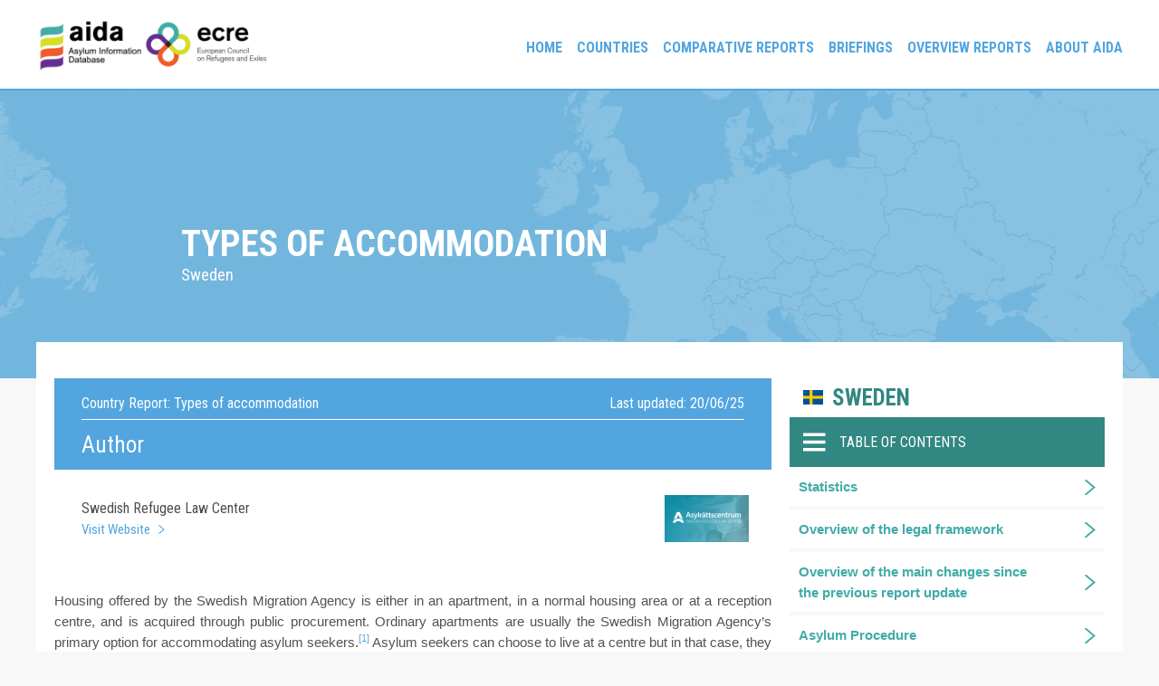

--- FILE ---
content_type: text/html; charset=UTF-8
request_url: https://asylumineurope.org/reports/country/sweden/reception-conditions/housing/types-accommodation/
body_size: 12620
content:
<!doctype html>
<html lang="en-US">
<head>
	<meta charset="UTF-8">
	<meta name="viewport" content="width=device-width, initial-scale=1">
	<link rel="profile" href="https://gmpg.org/xfn/11">

	<meta name='robots' content='index, follow, max-image-preview:large, max-snippet:-1, max-video-preview:-1' />
	<style>img:is([sizes="auto" i], [sizes^="auto," i]) { contain-intrinsic-size: 3000px 1500px }</style>
	
	<!-- This site is optimized with the Yoast SEO plugin v25.9 - https://yoast.com/wordpress/plugins/seo/ -->
	<title>Types of accommodation - Asylum Information Database | European Council on Refugees and Exiles</title>
	<link rel="canonical" href="https://asylumineurope.org/reports/country/sweden/reception-conditions/housing/types-accommodation/" />
	<meta property="og:locale" content="en_US" />
	<meta property="og:type" content="article" />
	<meta property="og:title" content="Types of accommodation - Asylum Information Database | European Council on Refugees and Exiles" />
	<meta property="og:description" content="Housing offered by the Swedish Migration Agency is either in an apartment, in a normal housing area or at a reception centre, and is acquired through public procurement. Ordinary apartments are usually the Swedish Migration Agency’s primary option for accommodating asylum seekers.[1] Asylum seekers can choose to live at a centre but in that case, [&hellip;]" />
	<meta property="og:url" content="https://asylumineurope.org/reports/country/sweden/reception-conditions/housing/types-accommodation/" />
	<meta property="og:site_name" content="Asylum Information Database | European Council on Refugees and Exiles" />
	<meta property="article:modified_time" content="2025-05-20T09:31:05+00:00" />
	<meta name="twitter:card" content="summary_large_image" />
	<meta name="twitter:label1" content="Est. reading time" />
	<meta name="twitter:data1" content="3 minutes" />
	<script type="application/ld+json" class="yoast-schema-graph">{"@context":"https://schema.org","@graph":[{"@type":"WebPage","@id":"https://asylumineurope.org/reports/country/sweden/reception-conditions/housing/types-accommodation/","url":"https://asylumineurope.org/reports/country/sweden/reception-conditions/housing/types-accommodation/","name":"Types of accommodation - Asylum Information Database | European Council on Refugees and Exiles","isPartOf":{"@id":"https://asylumineurope.org/#website"},"datePublished":"2013-06-10T08:35:44+00:00","dateModified":"2025-05-20T09:31:05+00:00","breadcrumb":{"@id":"https://asylumineurope.org/reports/country/sweden/reception-conditions/housing/types-accommodation/#breadcrumb"},"inLanguage":"en-US","potentialAction":[{"@type":"ReadAction","target":["https://asylumineurope.org/reports/country/sweden/reception-conditions/housing/types-accommodation/"]}]},{"@type":"BreadcrumbList","@id":"https://asylumineurope.org/reports/country/sweden/reception-conditions/housing/types-accommodation/#breadcrumb","itemListElement":[{"@type":"ListItem","position":1,"name":"Home","item":"https://asylumineurope.org/"},{"@type":"ListItem","position":2,"name":"Sweden","item":"https://asylumineurope.org/reports/country/sweden/"},{"@type":"ListItem","position":3,"name":"Reception Conditions","item":"https://asylumineurope.org/reports/country/sweden/reception-conditions/"},{"@type":"ListItem","position":4,"name":"Housing","item":"https://asylumineurope.org/reports/country/sweden/reception-conditions/housing/"},{"@type":"ListItem","position":5,"name":"Types of accommodation"}]},{"@type":"WebSite","@id":"https://asylumineurope.org/#website","url":"https://asylumineurope.org/","name":"Asylum Information Database | European Council on Refugees and Exiles","description":"","publisher":{"@id":"https://asylumineurope.org/#organization"},"potentialAction":[{"@type":"SearchAction","target":{"@type":"EntryPoint","urlTemplate":"https://asylumineurope.org/?s={search_term_string}"},"query-input":{"@type":"PropertyValueSpecification","valueRequired":true,"valueName":"search_term_string"}}],"inLanguage":"en-US"},{"@type":"Organization","@id":"https://asylumineurope.org/#organization","name":"Asylum Information Database | European Council on Refugees and Exiles","url":"https://asylumineurope.org/","logo":{"@type":"ImageObject","inLanguage":"en-US","@id":"https://asylumineurope.org/#/schema/logo/image/","url":"https://asylumineurope.org/wp-content/uploads/2020/11/aidaLogo.png","contentUrl":"https://asylumineurope.org/wp-content/uploads/2020/11/aidaLogo.png","width":600,"height":174,"caption":"Asylum Information Database | European Council on Refugees and Exiles"},"image":{"@id":"https://asylumineurope.org/#/schema/logo/image/"}}]}</script>
	<!-- / Yoast SEO plugin. -->


<link rel='dns-prefetch' href='//www.googletagmanager.com' />
<link rel='dns-prefetch' href='//fonts.googleapis.com' />
<link rel="alternate" type="application/rss+xml" title="Asylum Information Database | European Council on Refugees and Exiles &raquo; Feed" href="https://asylumineurope.org/feed/" />
<link rel="alternate" type="application/rss+xml" title="Asylum Information Database | European Council on Refugees and Exiles &raquo; Comments Feed" href="https://asylumineurope.org/comments/feed/" />
<script>
window._wpemojiSettings = {"baseUrl":"https:\/\/s.w.org\/images\/core\/emoji\/16.0.1\/72x72\/","ext":".png","svgUrl":"https:\/\/s.w.org\/images\/core\/emoji\/16.0.1\/svg\/","svgExt":".svg","source":{"concatemoji":"https:\/\/asylumineurope.org\/wp-includes\/js\/wp-emoji-release.min.js?ver=6.8.3"}};
/*! This file is auto-generated */
!function(s,n){var o,i,e;function c(e){try{var t={supportTests:e,timestamp:(new Date).valueOf()};sessionStorage.setItem(o,JSON.stringify(t))}catch(e){}}function p(e,t,n){e.clearRect(0,0,e.canvas.width,e.canvas.height),e.fillText(t,0,0);var t=new Uint32Array(e.getImageData(0,0,e.canvas.width,e.canvas.height).data),a=(e.clearRect(0,0,e.canvas.width,e.canvas.height),e.fillText(n,0,0),new Uint32Array(e.getImageData(0,0,e.canvas.width,e.canvas.height).data));return t.every(function(e,t){return e===a[t]})}function u(e,t){e.clearRect(0,0,e.canvas.width,e.canvas.height),e.fillText(t,0,0);for(var n=e.getImageData(16,16,1,1),a=0;a<n.data.length;a++)if(0!==n.data[a])return!1;return!0}function f(e,t,n,a){switch(t){case"flag":return n(e,"\ud83c\udff3\ufe0f\u200d\u26a7\ufe0f","\ud83c\udff3\ufe0f\u200b\u26a7\ufe0f")?!1:!n(e,"\ud83c\udde8\ud83c\uddf6","\ud83c\udde8\u200b\ud83c\uddf6")&&!n(e,"\ud83c\udff4\udb40\udc67\udb40\udc62\udb40\udc65\udb40\udc6e\udb40\udc67\udb40\udc7f","\ud83c\udff4\u200b\udb40\udc67\u200b\udb40\udc62\u200b\udb40\udc65\u200b\udb40\udc6e\u200b\udb40\udc67\u200b\udb40\udc7f");case"emoji":return!a(e,"\ud83e\udedf")}return!1}function g(e,t,n,a){var r="undefined"!=typeof WorkerGlobalScope&&self instanceof WorkerGlobalScope?new OffscreenCanvas(300,150):s.createElement("canvas"),o=r.getContext("2d",{willReadFrequently:!0}),i=(o.textBaseline="top",o.font="600 32px Arial",{});return e.forEach(function(e){i[e]=t(o,e,n,a)}),i}function t(e){var t=s.createElement("script");t.src=e,t.defer=!0,s.head.appendChild(t)}"undefined"!=typeof Promise&&(o="wpEmojiSettingsSupports",i=["flag","emoji"],n.supports={everything:!0,everythingExceptFlag:!0},e=new Promise(function(e){s.addEventListener("DOMContentLoaded",e,{once:!0})}),new Promise(function(t){var n=function(){try{var e=JSON.parse(sessionStorage.getItem(o));if("object"==typeof e&&"number"==typeof e.timestamp&&(new Date).valueOf()<e.timestamp+604800&&"object"==typeof e.supportTests)return e.supportTests}catch(e){}return null}();if(!n){if("undefined"!=typeof Worker&&"undefined"!=typeof OffscreenCanvas&&"undefined"!=typeof URL&&URL.createObjectURL&&"undefined"!=typeof Blob)try{var e="postMessage("+g.toString()+"("+[JSON.stringify(i),f.toString(),p.toString(),u.toString()].join(",")+"));",a=new Blob([e],{type:"text/javascript"}),r=new Worker(URL.createObjectURL(a),{name:"wpTestEmojiSupports"});return void(r.onmessage=function(e){c(n=e.data),r.terminate(),t(n)})}catch(e){}c(n=g(i,f,p,u))}t(n)}).then(function(e){for(var t in e)n.supports[t]=e[t],n.supports.everything=n.supports.everything&&n.supports[t],"flag"!==t&&(n.supports.everythingExceptFlag=n.supports.everythingExceptFlag&&n.supports[t]);n.supports.everythingExceptFlag=n.supports.everythingExceptFlag&&!n.supports.flag,n.DOMReady=!1,n.readyCallback=function(){n.DOMReady=!0}}).then(function(){return e}).then(function(){var e;n.supports.everything||(n.readyCallback(),(e=n.source||{}).concatemoji?t(e.concatemoji):e.wpemoji&&e.twemoji&&(t(e.twemoji),t(e.wpemoji)))}))}((window,document),window._wpemojiSettings);
</script>
<style id='wp-emoji-styles-inline-css'>

	img.wp-smiley, img.emoji {
		display: inline !important;
		border: none !important;
		box-shadow: none !important;
		height: 1em !important;
		width: 1em !important;
		margin: 0 0.07em !important;
		vertical-align: -0.1em !important;
		background: none !important;
		padding: 0 !important;
	}
</style>
<link rel='stylesheet' id='wp-block-library-css' href='https://asylumineurope.org/wp-includes/css/dist/block-library/style.min.css?ver=6.8.3' media='all' />
<style id='classic-theme-styles-inline-css'>
/*! This file is auto-generated */
.wp-block-button__link{color:#fff;background-color:#32373c;border-radius:9999px;box-shadow:none;text-decoration:none;padding:calc(.667em + 2px) calc(1.333em + 2px);font-size:1.125em}.wp-block-file__button{background:#32373c;color:#fff;text-decoration:none}
</style>
<style id='global-styles-inline-css'>
:root{--wp--preset--aspect-ratio--square: 1;--wp--preset--aspect-ratio--4-3: 4/3;--wp--preset--aspect-ratio--3-4: 3/4;--wp--preset--aspect-ratio--3-2: 3/2;--wp--preset--aspect-ratio--2-3: 2/3;--wp--preset--aspect-ratio--16-9: 16/9;--wp--preset--aspect-ratio--9-16: 9/16;--wp--preset--color--black: #000000;--wp--preset--color--cyan-bluish-gray: #abb8c3;--wp--preset--color--white: #ffffff;--wp--preset--color--pale-pink: #f78da7;--wp--preset--color--vivid-red: #cf2e2e;--wp--preset--color--luminous-vivid-orange: #ff6900;--wp--preset--color--luminous-vivid-amber: #fcb900;--wp--preset--color--light-green-cyan: #7bdcb5;--wp--preset--color--vivid-green-cyan: #00d084;--wp--preset--color--pale-cyan-blue: #8ed1fc;--wp--preset--color--vivid-cyan-blue: #0693e3;--wp--preset--color--vivid-purple: #9b51e0;--wp--preset--gradient--vivid-cyan-blue-to-vivid-purple: linear-gradient(135deg,rgba(6,147,227,1) 0%,rgb(155,81,224) 100%);--wp--preset--gradient--light-green-cyan-to-vivid-green-cyan: linear-gradient(135deg,rgb(122,220,180) 0%,rgb(0,208,130) 100%);--wp--preset--gradient--luminous-vivid-amber-to-luminous-vivid-orange: linear-gradient(135deg,rgba(252,185,0,1) 0%,rgba(255,105,0,1) 100%);--wp--preset--gradient--luminous-vivid-orange-to-vivid-red: linear-gradient(135deg,rgba(255,105,0,1) 0%,rgb(207,46,46) 100%);--wp--preset--gradient--very-light-gray-to-cyan-bluish-gray: linear-gradient(135deg,rgb(238,238,238) 0%,rgb(169,184,195) 100%);--wp--preset--gradient--cool-to-warm-spectrum: linear-gradient(135deg,rgb(74,234,220) 0%,rgb(151,120,209) 20%,rgb(207,42,186) 40%,rgb(238,44,130) 60%,rgb(251,105,98) 80%,rgb(254,248,76) 100%);--wp--preset--gradient--blush-light-purple: linear-gradient(135deg,rgb(255,206,236) 0%,rgb(152,150,240) 100%);--wp--preset--gradient--blush-bordeaux: linear-gradient(135deg,rgb(254,205,165) 0%,rgb(254,45,45) 50%,rgb(107,0,62) 100%);--wp--preset--gradient--luminous-dusk: linear-gradient(135deg,rgb(255,203,112) 0%,rgb(199,81,192) 50%,rgb(65,88,208) 100%);--wp--preset--gradient--pale-ocean: linear-gradient(135deg,rgb(255,245,203) 0%,rgb(182,227,212) 50%,rgb(51,167,181) 100%);--wp--preset--gradient--electric-grass: linear-gradient(135deg,rgb(202,248,128) 0%,rgb(113,206,126) 100%);--wp--preset--gradient--midnight: linear-gradient(135deg,rgb(2,3,129) 0%,rgb(40,116,252) 100%);--wp--preset--font-size--small: 13px;--wp--preset--font-size--medium: 20px;--wp--preset--font-size--large: 36px;--wp--preset--font-size--x-large: 42px;--wp--preset--spacing--20: 0.44rem;--wp--preset--spacing--30: 0.67rem;--wp--preset--spacing--40: 1rem;--wp--preset--spacing--50: 1.5rem;--wp--preset--spacing--60: 2.25rem;--wp--preset--spacing--70: 3.38rem;--wp--preset--spacing--80: 5.06rem;--wp--preset--shadow--natural: 6px 6px 9px rgba(0, 0, 0, 0.2);--wp--preset--shadow--deep: 12px 12px 50px rgba(0, 0, 0, 0.4);--wp--preset--shadow--sharp: 6px 6px 0px rgba(0, 0, 0, 0.2);--wp--preset--shadow--outlined: 6px 6px 0px -3px rgba(255, 255, 255, 1), 6px 6px rgba(0, 0, 0, 1);--wp--preset--shadow--crisp: 6px 6px 0px rgba(0, 0, 0, 1);}:where(.is-layout-flex){gap: 0.5em;}:where(.is-layout-grid){gap: 0.5em;}body .is-layout-flex{display: flex;}.is-layout-flex{flex-wrap: wrap;align-items: center;}.is-layout-flex > :is(*, div){margin: 0;}body .is-layout-grid{display: grid;}.is-layout-grid > :is(*, div){margin: 0;}:where(.wp-block-columns.is-layout-flex){gap: 2em;}:where(.wp-block-columns.is-layout-grid){gap: 2em;}:where(.wp-block-post-template.is-layout-flex){gap: 1.25em;}:where(.wp-block-post-template.is-layout-grid){gap: 1.25em;}.has-black-color{color: var(--wp--preset--color--black) !important;}.has-cyan-bluish-gray-color{color: var(--wp--preset--color--cyan-bluish-gray) !important;}.has-white-color{color: var(--wp--preset--color--white) !important;}.has-pale-pink-color{color: var(--wp--preset--color--pale-pink) !important;}.has-vivid-red-color{color: var(--wp--preset--color--vivid-red) !important;}.has-luminous-vivid-orange-color{color: var(--wp--preset--color--luminous-vivid-orange) !important;}.has-luminous-vivid-amber-color{color: var(--wp--preset--color--luminous-vivid-amber) !important;}.has-light-green-cyan-color{color: var(--wp--preset--color--light-green-cyan) !important;}.has-vivid-green-cyan-color{color: var(--wp--preset--color--vivid-green-cyan) !important;}.has-pale-cyan-blue-color{color: var(--wp--preset--color--pale-cyan-blue) !important;}.has-vivid-cyan-blue-color{color: var(--wp--preset--color--vivid-cyan-blue) !important;}.has-vivid-purple-color{color: var(--wp--preset--color--vivid-purple) !important;}.has-black-background-color{background-color: var(--wp--preset--color--black) !important;}.has-cyan-bluish-gray-background-color{background-color: var(--wp--preset--color--cyan-bluish-gray) !important;}.has-white-background-color{background-color: var(--wp--preset--color--white) !important;}.has-pale-pink-background-color{background-color: var(--wp--preset--color--pale-pink) !important;}.has-vivid-red-background-color{background-color: var(--wp--preset--color--vivid-red) !important;}.has-luminous-vivid-orange-background-color{background-color: var(--wp--preset--color--luminous-vivid-orange) !important;}.has-luminous-vivid-amber-background-color{background-color: var(--wp--preset--color--luminous-vivid-amber) !important;}.has-light-green-cyan-background-color{background-color: var(--wp--preset--color--light-green-cyan) !important;}.has-vivid-green-cyan-background-color{background-color: var(--wp--preset--color--vivid-green-cyan) !important;}.has-pale-cyan-blue-background-color{background-color: var(--wp--preset--color--pale-cyan-blue) !important;}.has-vivid-cyan-blue-background-color{background-color: var(--wp--preset--color--vivid-cyan-blue) !important;}.has-vivid-purple-background-color{background-color: var(--wp--preset--color--vivid-purple) !important;}.has-black-border-color{border-color: var(--wp--preset--color--black) !important;}.has-cyan-bluish-gray-border-color{border-color: var(--wp--preset--color--cyan-bluish-gray) !important;}.has-white-border-color{border-color: var(--wp--preset--color--white) !important;}.has-pale-pink-border-color{border-color: var(--wp--preset--color--pale-pink) !important;}.has-vivid-red-border-color{border-color: var(--wp--preset--color--vivid-red) !important;}.has-luminous-vivid-orange-border-color{border-color: var(--wp--preset--color--luminous-vivid-orange) !important;}.has-luminous-vivid-amber-border-color{border-color: var(--wp--preset--color--luminous-vivid-amber) !important;}.has-light-green-cyan-border-color{border-color: var(--wp--preset--color--light-green-cyan) !important;}.has-vivid-green-cyan-border-color{border-color: var(--wp--preset--color--vivid-green-cyan) !important;}.has-pale-cyan-blue-border-color{border-color: var(--wp--preset--color--pale-cyan-blue) !important;}.has-vivid-cyan-blue-border-color{border-color: var(--wp--preset--color--vivid-cyan-blue) !important;}.has-vivid-purple-border-color{border-color: var(--wp--preset--color--vivid-purple) !important;}.has-vivid-cyan-blue-to-vivid-purple-gradient-background{background: var(--wp--preset--gradient--vivid-cyan-blue-to-vivid-purple) !important;}.has-light-green-cyan-to-vivid-green-cyan-gradient-background{background: var(--wp--preset--gradient--light-green-cyan-to-vivid-green-cyan) !important;}.has-luminous-vivid-amber-to-luminous-vivid-orange-gradient-background{background: var(--wp--preset--gradient--luminous-vivid-amber-to-luminous-vivid-orange) !important;}.has-luminous-vivid-orange-to-vivid-red-gradient-background{background: var(--wp--preset--gradient--luminous-vivid-orange-to-vivid-red) !important;}.has-very-light-gray-to-cyan-bluish-gray-gradient-background{background: var(--wp--preset--gradient--very-light-gray-to-cyan-bluish-gray) !important;}.has-cool-to-warm-spectrum-gradient-background{background: var(--wp--preset--gradient--cool-to-warm-spectrum) !important;}.has-blush-light-purple-gradient-background{background: var(--wp--preset--gradient--blush-light-purple) !important;}.has-blush-bordeaux-gradient-background{background: var(--wp--preset--gradient--blush-bordeaux) !important;}.has-luminous-dusk-gradient-background{background: var(--wp--preset--gradient--luminous-dusk) !important;}.has-pale-ocean-gradient-background{background: var(--wp--preset--gradient--pale-ocean) !important;}.has-electric-grass-gradient-background{background: var(--wp--preset--gradient--electric-grass) !important;}.has-midnight-gradient-background{background: var(--wp--preset--gradient--midnight) !important;}.has-small-font-size{font-size: var(--wp--preset--font-size--small) !important;}.has-medium-font-size{font-size: var(--wp--preset--font-size--medium) !important;}.has-large-font-size{font-size: var(--wp--preset--font-size--large) !important;}.has-x-large-font-size{font-size: var(--wp--preset--font-size--x-large) !important;}
:where(.wp-block-post-template.is-layout-flex){gap: 1.25em;}:where(.wp-block-post-template.is-layout-grid){gap: 1.25em;}
:where(.wp-block-columns.is-layout-flex){gap: 2em;}:where(.wp-block-columns.is-layout-grid){gap: 2em;}
:root :where(.wp-block-pullquote){font-size: 1.5em;line-height: 1.6;}
</style>
<link rel='stylesheet' id='aida-style-css' href='https://asylumineurope.org/wp-content/themes/aida/style.css?ver=1.0.1' media='all' />
<link rel='stylesheet' id='google-fonts-css' href='https://fonts.googleapis.com/css2?family=Roboto+Condensed%3Awght%40400%3B700&#038;display=swap&#038;ver=6.8.3' media='all' />
<link rel='stylesheet' id='asyl-customization-frontend-css' href='https://asylumineurope.org/wp-content/plugins/asyl-customizations/assets/css/asyl-customization-frontend.css' media='all' />
<script src="https://asylumineurope.org/wp-includes/js/jquery/jquery.min.js?ver=3.7.1" id="jquery-core-js"></script>
<script src="https://asylumineurope.org/wp-includes/js/jquery/jquery-migrate.min.js?ver=3.4.1" id="jquery-migrate-js"></script>
<script src="https://asylumineurope.org/wp-content/plugins/asyl-customizations/assets/js/asyl-customization-frontend.js?ver=6.8.3" id="asyl-customization-frontend-js"></script>

<!-- Google tag (gtag.js) snippet added by Site Kit -->

<!-- Google Analytics snippet added by Site Kit -->
<script src="https://www.googletagmanager.com/gtag/js?id=G-56K2ESJEGJ" id="google_gtagjs-js" async></script>
<script id="google_gtagjs-js-after">
window.dataLayer = window.dataLayer || [];function gtag(){dataLayer.push(arguments);}
gtag("set","linker",{"domains":["asylumineurope.org"]});
gtag("js", new Date());
gtag("set", "developer_id.dZTNiMT", true);
gtag("config", "G-56K2ESJEGJ");
</script>

<!-- End Google tag (gtag.js) snippet added by Site Kit -->
<link rel="https://api.w.org/" href="https://asylumineurope.org/wp-json/" /><link rel="alternate" title="JSON" type="application/json" href="https://asylumineurope.org/wp-json/wp/v2/reports/3375" /><link rel="EditURI" type="application/rsd+xml" title="RSD" href="https://asylumineurope.org/xmlrpc.php?rsd" />
<meta name="generator" content="WordPress 6.8.3" />
<link rel='shortlink' href='https://asylumineurope.org/?p=3375' />
<link rel="alternate" title="oEmbed (JSON)" type="application/json+oembed" href="https://asylumineurope.org/wp-json/oembed/1.0/embed?url=https%3A%2F%2Fasylumineurope.org%2Freports%2Fcountry%2Fsweden%2Freception-conditions%2Fhousing%2Ftypes-accommodation%2F" />
<link rel="alternate" title="oEmbed (XML)" type="text/xml+oembed" href="https://asylumineurope.org/wp-json/oembed/1.0/embed?url=https%3A%2F%2Fasylumineurope.org%2Freports%2Fcountry%2Fsweden%2Freception-conditions%2Fhousing%2Ftypes-accommodation%2F&#038;format=xml" />
<meta name="generator" content="Site Kit by Google 1.155.0" />		<style type="text/css">
					.site-title,
			.site-description {
				position: absolute;
				clip: rect(1px, 1px, 1px, 1px);
				}
					</style>
		
<!-- Google Tag Manager snippet added by Site Kit -->
<script>
			( function( w, d, s, l, i ) {
				w[l] = w[l] || [];
				w[l].push( {'gtm.start': new Date().getTime(), event: 'gtm.js'} );
				var f = d.getElementsByTagName( s )[0],
					j = d.createElement( s ), dl = l != 'dataLayer' ? '&l=' + l : '';
				j.async = true;
				j.src = 'https://www.googletagmanager.com/gtm.js?id=' + i + dl;
				f.parentNode.insertBefore( j, f );
			} )( window, document, 'script', 'dataLayer', 'GTM-MSHBNSH' );
			
</script>

<!-- End Google Tag Manager snippet added by Site Kit -->
<link rel="icon" href="https://asylumineurope.org/wp-content/uploads/2020/11/cropped-aidaIcon-32x32.png" sizes="32x32" />
<link rel="icon" href="https://asylumineurope.org/wp-content/uploads/2020/11/cropped-aidaIcon-192x192.png" sizes="192x192" />
<link rel="apple-touch-icon" href="https://asylumineurope.org/wp-content/uploads/2020/11/cropped-aidaIcon-180x180.png" />
<meta name="msapplication-TileImage" content="https://asylumineurope.org/wp-content/uploads/2020/11/cropped-aidaIcon-270x270.png" />
</head>

<body class="wp-singular reports-template-default single single-reports postid-3375 wp-custom-logo wp-theme-aida no-sidebar">
		<!-- Google Tag Manager (noscript) snippet added by Site Kit -->
		<noscript>
			<iframe src="https://www.googletagmanager.com/ns.html?id=GTM-MSHBNSH" height="0" width="0" style="display:none;visibility:hidden"></iframe>
		</noscript>
		<!-- End Google Tag Manager (noscript) snippet added by Site Kit -->
		<div id="page" class="site">
	<a class="skip-link screen-reader-text" href="#primary">Skip to content</a>

	<header id="masthead" class="site-header">
        <div class="maxwidth">
            <div class="site-branding">
                <a href="https://asylumineurope.org/" class="custom-logo-link" rel="home"><img width="600" height="174" src="https://asylumineurope.org/wp-content/uploads/2020/11/aidaLogo.png" class="custom-logo" alt="Asylum Information Database | European Council on Refugees and Exiles" decoding="async" fetchpriority="high" srcset="https://asylumineurope.org/wp-content/uploads/2020/11/aidaLogo.png 600w, https://asylumineurope.org/wp-content/uploads/2020/11/aidaLogo-300x87.png 300w" sizes="(max-width: 600px) 100vw, 600px" /></a>                    <p class="site-title"><a href="https://asylumineurope.org/" rel="home">Asylum Information Database | European Council on Refugees and Exiles</a></p>
                                </div><!-- .site-branding -->

            <nav id="site-navigation" class="main-navigation">
                <button class="menu-toggle" aria-controls="primary-menu" aria-expanded="false">Primary Menu</button>
                <div class="menu-main-menu-container"><ul id="primary-menu" class="menu"><li id="menu-item-5816" class="menu-item menu-item-type-post_type menu-item-object-page menu-item-home menu-item-5816"><a href="https://asylumineurope.org/">Home</a></li>
<li id="menu-item-5822" class="menu-item menu-item-type-custom menu-item-object-custom menu-item-has-children menu-item-5822"><a href="#">Countries</a>
<ul class="sub-menu">
	<li id="menu-item-5820" class="menu-item menu-item-type-post_type menu-item-object-page menu-item-5820"><a href="https://asylumineurope.org/reports/">Country reports</a></li>
	<li id="menu-item-5819" class="menu-item menu-item-type-post_type menu-item-object-page menu-item-5819"><a href="https://asylumineurope.org/fact-finding-visits/">Fact-finding visits</a></li>
</ul>
</li>
<li id="menu-item-5818" class="menu-item menu-item-type-post_type menu-item-object-page menu-item-has-children menu-item-5818"><a href="https://asylumineurope.org/comparative-reports/">Comparative reports</a>
<ul class="sub-menu">
	<li id="menu-item-10039" class="menu-item menu-item-type-custom menu-item-object-custom menu-item-10039"><a href="https://asylumineurope.org/wp-content/uploads/2025/01/Access-to-socio-economic-rights-for-beneficiaries-of-temporary-protection-2023-update.pdf">2025: Access to SER for TPB in 2023</a></li>
	<li id="menu-item-8692" class="menu-item menu-item-type-custom menu-item-object-custom menu-item-8692"><a href="https://asylumineurope.org/wp-content/uploads/2023/08/Access-to-SER-for-temporary-protection-beneficiaries.pdf">2023: Access to SER for TP beneficiaries</a></li>
	<li id="menu-item-7736" class="menu-item menu-item-type-custom menu-item-object-custom menu-item-7736"><a href="https://asylumineurope.org/wp-content/uploads/2023/02/Family-Reunification.pdf">2023: Family reunification</a></li>
	<li id="menu-item-7122" class="menu-item menu-item-type-custom menu-item-object-custom menu-item-7122"><a target="_blank" href="https://asylumineurope.org/wp-content/uploads/2022/01/Digitalisation-of-asylum-procedures.pdf">2022: Digitalisation</a></li>
	<li id="menu-item-5868" class="menu-item menu-item-type-post_type menu-item-object-page menu-item-5868"><a href="https://asylumineurope.org/2019-authorities/">2019: Authorities</a></li>
	<li id="menu-item-5870" class="menu-item menu-item-type-post_type menu-item-object-page menu-item-5870"><a href="https://asylumineurope.org/2019-2/">2019: Reception</a></li>
	<li id="menu-item-5887" class="menu-item menu-item-type-post_type menu-item-object-page menu-item-5887"><a href="https://asylumineurope.org/2018-iii/">2018: Access II</a></li>
	<li id="menu-item-5890" class="menu-item menu-item-type-post_type menu-item-object-page menu-item-5890"><a href="https://asylumineurope.org/2018-ii/">2018: Access I</a></li>
	<li id="menu-item-5900" class="menu-item menu-item-type-post_type menu-item-object-page menu-item-5900"><a href="https://asylumineurope.org/2018-2/">2018: Detention</a></li>
	<li id="menu-item-5899" class="menu-item menu-item-type-post_type menu-item-object-page menu-item-5899"><a href="https://asylumineurope.org/2017-ii/">2017: Vulnerability</a></li>
</ul>
</li>
<li id="menu-item-5823" class="menu-item menu-item-type-custom menu-item-object-custom menu-item-has-children menu-item-5823"><a href="#">Briefings</a>
<ul class="sub-menu">
	<li id="menu-item-5824" class="menu-item menu-item-type-post_type menu-item-object-page menu-item-5824"><a href="https://asylumineurope.org/legal-briefings/">Legal briefings</a></li>
	<li id="menu-item-5821" class="menu-item menu-item-type-post_type menu-item-object-page menu-item-5821"><a href="https://asylumineurope.org/statistical-briefings/">Statistical briefings</a></li>
</ul>
</li>
<li id="menu-item-10006" class="menu-item menu-item-type-custom menu-item-object-custom menu-item-has-children menu-item-10006"><a href="#">Overview Reports</a>
<ul class="sub-menu">
	<li id="menu-item-10008" class="menu-item menu-item-type-post_type menu-item-object-page menu-item-10008"><a href="https://asylumineurope.org/annual-overviews/">Annual Overviews</a></li>
	<li id="menu-item-10007" class="menu-item menu-item-type-post_type menu-item-object-page menu-item-10007"><a href="https://asylumineurope.org/tpd-compilations/">TPD Compilations</a></li>
</ul>
</li>
<li id="menu-item-5817" class="menu-item menu-item-type-post_type menu-item-object-page menu-item-5817"><a href="https://asylumineurope.org/about-aida/">About AIDA</a></li>
</ul></div>            </nav><!-- #site-navigation -->
        </div>
	</header><!-- #masthead -->





<main id="site-content" role="main">

                
        <header class="entry-header">
                             <h1>Types of accommodation</h1>
            <h2 class="page-subtitle">Sweden</h2>
                    </header>
    
    <section class="country-report">
        <article class="left">
            <div class="BlueBg heading">
                <span class="country">Country Report: <b>Types of accommodation</b></span>
                <span class="last-updated">Last updated: 20/06/25</span>
            </div>
            
            <!-- author -->
            
                                                                        <div class="author">
                    <div class="BlueBg">
                        <h3>Author</h3>
                    </div>
                    <div class="author-info">
                        Swedish Refugee Law Center                                                    <a href="https://sweref.org">Visit Website</a>
                                            </div>
                                            <div class="author-image">
                            <img src="https://asylumineurope.org/wp-content/uploads/2017/03/sweref.png">
                        </div>
                                                            </div>
                                        <!-- author -->
            
            <!-- PDF -->
            <ul class="pdfs">
                                                                </ul>
            <!-- PDF -->
            
            <!-- Content -->
            <p style="text-align: justify;">Housing offered by the Swedish Migration Agency is either in an apartment, in a normal housing area or at a reception centre, and is acquired through public procurement. Ordinary apartments are usually the Swedish Migration Agency’s primary option for accommodating asylum seekers.<a href="#_ftn1" name="_ftnref1"><sup>[1]</sup></a> Asylum seekers can choose to live at a centre but in that case, they might need to move to a town where the Swedish Migration Agency can offer them a place. There are differences in the way material reception conditions are provided depending on the procedure (“track”) in which asylum seekers are in. For applicants in the <a href="#III_AP_C_2Dublin_1General">Dublin</a> procedure (“Track 5A”) and the <a href="https://asylumineurope.org/reports/country/sweden/asylum-procedure/procedures/accelerated-procedure/">Accelerated Procedure</a> (“Track 4”), for example, accommodation is located close to airports, with the aim of speeding up a potential removal from Sweden.</p>
<p style="text-align: justify;">If asylum seekers have financial means, although they can still access the accommodation system, they must pay for it themselves. If not, accommodation at a centre is free. Single persons need to share a room. A family can have its own room but must expect to share an apartment with other people. It is possible that asylum seekers are moved around within the centre or to another centre during the processing period.</p>
<p style="text-align: justify;">Asylum seekers may also choose to opt for private accommodation with friends or relatives. However, the Swedish Migration Agency can only influence matters concerning the accommodation they themselves provide since they hold the contracts for the flats and can make demands on the owners regarding material conditions.</p>
<p style="text-align: justify;">Should the asylum seeker choose to settle in so-called socio-economically challenged areas, the rules foresee that these persons are no longer entitled to a daily allowance (see <a href="https://asylumineurope.org/reports/country/sweden/reception-conditions/access-and-forms-reception-conditions/criteria-and-restrictions-access-reception-conditions/">Criteria and restrictions to access reception conditions</a>).<a href="#_ftn2" name="_ftnref2"><sup>[2]</sup></a></p>
<p style="text-align: justify;">The total number of asylum seekers and Temporary Protection beneficiaries registered in the reception system at the end of 2024 was 45,661 (down from 57,499 in 2023), of which 3,835 were living in Swedish Migration Agency accommodation, 31,445 in private accommodation and 14,356 in other forms of accommodation.<a href="#_ftn3" name="_ftnref3"><sup>[3]</sup></a> Most likely the decrease from the end of 2022 is due to fewer persons from Ukraine coming to Sweden.</p>
<p style="text-align: justify;">The number of places in Migration Agency accommodation decreased from 14,784 in 2023 to 13,979 in 2024.<a href="#_ftn4" name="_ftnref4"><sup>[4]</sup></a></p>
<p style="text-align: justify;">The Swedish Migration Agency also operates “departure centres” for persons who have agreed to voluntary depart to their country of origin or for Dublin cases. In 2023, the Migration Agency started a new kind of departure centre (återvändandecenter). Persons with a deportation order that has become final are offered places at a departure centre. Upon refusal to move to a departure centre one needs to arrange private accommodation.<a href="#_ftn5" name="_ftnref5">[5]</a> At the end of 2024, the centres had about 1,400 places in total and are situated in Burlöv, Märsta, Malmö, Mölndal and Stockholm. The Migration Agency aim to increase the number of places with additional 400 places. It is only persons that are still in the reception system that are entitled to a place in a departure centre, in practice meaning that it is mainly families with minor children that are entitled to a place in a departure centre.<a href="#_ftn6" name="_ftnref6">[6]</a> Only few places in the departure centres are used, but the numbers are predicted to rise when the option to arrange private accommodation, due to announced changes (see <a href="https://asylumineurope.org/reports/country/sweden/reception-conditions/housing/">Housing</a>), is no longer available.<a href="#_ftn7" name="_ftnref7">[7]</a></p>
<p style="text-align: justify;">
<p>&nbsp;</p>
<p>&nbsp;</p>
<p>&nbsp;</p>
<p>&nbsp;</p>
<p style="text-align: justify;"><span style="font-size: 10pt;"><sup><a href="#_ftnref1" name="_ftn1">[1]</a> The Swedish Migration Agency, ‘Accommodation for asylum-seekers’, available in Swedish <a href="https://www.migrationsverket.se/en/you-are-waiting-for-a-decision/asylum/you-have-applied-for-asylum/accommodation.html">here</a>.</sup></span></p>
<p style="text-align: justify;"><span style="font-size: 10pt;"><sup><a href="#_ftnref2" name="_ftn2">[2]</a> Section 10a, Law on Reception of Asylum Seekers and Others, 1994:137.</sup></span></p>
<p style="text-align: justify;"><span style="font-size: 10pt;"><sup><a href="#_ftnref3" name="_ftn3">[3]</a>The Swedish Migration Agency, Annual Report 2024, Dnr: 1.3.2-2025-1844, available in Swedish <a href="https://www.migrationsverket.se/download/18.2cd2e409193b84c506a346f2/1744638139545/Migrationsverkets_arsredovisning_2024.pdf">here</a>.</sup></span></p>
<p style="text-align: justify;"><span style="font-size: 10pt;"><sup><a href="#_ftnref4" name="_ftn4">[4]</a> The Swedish Migration Agency, Annual Report 2024, Dnr: 1.3.2-2025-1844, available in Swedish <a href="https://www.migrationsverket.se/download/18.2cd2e409193b84c506a346f2/1744638139545/Migrationsverkets_arsredovisning_2024.pdf">here</a>.</sup></span></p>
<p style="text-align: justify;"><span style="font-size: 10pt;"><sup><a href="#_ftnref5" name="_ftn5">[5]</a> The Swedish Migration Agency, ’Your application has been rejected &#8211; asylum’, available in Swedish <a href="https://www.migrationsverket.se/en/you-have-received-a-decision/asylum/your-application-has-been-rejected.html">here</a>.</sup></span></p>
<p style="text-align: justify;"><span style="font-size: 10pt;"><sup><a href="#_ftnref6" name="_ftn6">[6]</a> Migration Agency, ‘’Your application has been rejected – asylum, available in Swedish <a href="https://www.migrationsverket.se/Privatpersoner/Lamna-Sverige/Avslag-pa-ansokan-om-asyl/Atervandandecenter.html">here.</a></sup></span></p>
<p style="text-align: justify;"><span style="font-size: 10pt;"><sup><a href="#_ftnref7" name="_ftn7">[7]</a> Migration Agency, Annual Report 2024, Dnr: 1.3.2-2025-1844, available in Swedish <a href="https://www.migrationsverket.se/download/18.2cd2e409193b84c506a346f2/1740380569720/Migrationsverkets_arsredovisning_2024.pdf">here.</a></sup></span></p>
            <!-- Content -->
            

            
        </article>
        <article class="right">
            <div class="table-of-content">
                <div class="country_flag"><i  style="background-image: url('https://asylumineurope.org/wp-content/uploads/2013/06/sweden.png')" ></i><a href="https://asylumineurope.org/reports/country/sweden/">Sweden</a></div>
                <div>
                    <i></i><h3>Table of contents</h3>
                </div>
                <li class="page_item page-item-3314"><a href="https://asylumineurope.org/reports/country/sweden/statistics/">Statistics</a></li>
<li class="page_item page-item-3311"><a href="https://asylumineurope.org/reports/country/sweden/overview-legal-framework/">Overview of the legal framework</a></li>
<li class="page_item page-item-3720"><a href="https://asylumineurope.org/reports/country/sweden/overview-main-changes-previous-report-update/">Overview of the main changes since the previous report update</a></li>
<li class="page_item page-item-3319 page_item_has_children"><a href="https://asylumineurope.org/reports/country/sweden/asylum-procedure/">Asylum Procedure</a>
<ul class='children'>
	<li class="page_item page-item-3322 page_item_has_children"><a href="https://asylumineurope.org/reports/country/sweden/asylum-procedure/general/">General</a>
	<ul class='children'>
		<li class="page_item page-item-3333"><a href="https://asylumineurope.org/reports/country/sweden/asylum-procedure/general/flow-chart/">Flow chart</a></li>
		<li class="page_item page-item-3335"><a href="https://asylumineurope.org/reports/country/sweden/asylum-procedure/general/types-procedures/">Types of procedures</a></li>
		<li class="page_item page-item-3337"><a href="https://asylumineurope.org/reports/country/sweden/asylum-procedure/general/list-authorities-intervening-each-stage-procedure/">List of authorities intervening in each stage of the procedure</a></li>
		<li class="page_item page-item-3339"><a href="https://asylumineurope.org/reports/country/sweden/asylum-procedure/general/number-staff-and-nature-first-instance-authority/">Number of staff and nature of the first instance authority</a></li>
		<li class="page_item page-item-3340"><a href="https://asylumineurope.org/reports/country/sweden/asylum-procedure/general/short-overview-asylum-procedure/">Short overview of the asylum procedure</a></li>
	</ul>
</li>
	<li class="page_item page-item-4903 page_item_has_children"><a href="https://asylumineurope.org/reports/country/sweden/asylum-procedure/access-procedure-and-registration/">Access to the procedure and registration</a>
	<ul class='children'>
		<li class="page_item page-item-4904"><a href="https://asylumineurope.org/reports/country/sweden/asylum-procedure/access-procedure-and-registration/access-territory-and-push-backs/">Access to the territory and push backs</a></li>
		<li class="page_item page-item-10137"><a href="https://asylumineurope.org/reports/country/sweden/asylum-procedure/access-procedure-and-registration/preliminary-checks-of-third-country-nationals-upon-arrival-united-kingdom/">Preliminary checks of third country nationals upon arrival</a></li>
		<li class="page_item page-item-3342"><a href="https://asylumineurope.org/reports/country/sweden/asylum-procedure/access-procedure-and-registration/registration-asylum-application/">Registration of the asylum application</a></li>
	</ul>
</li>
	<li class="page_item page-item-3341 page_item_has_children"><a href="https://asylumineurope.org/reports/country/sweden/asylum-procedure/procedures/">Procedures</a>
	<ul class='children'>
		<li class="page_item page-item-3343"><a href="https://asylumineurope.org/reports/country/sweden/asylum-procedure/procedures/regular-procedure/">Regular procedure</a></li>
		<li class="page_item page-item-3344"><a href="https://asylumineurope.org/reports/country/sweden/asylum-procedure/procedures/dublin/">Dublin</a></li>
		<li class="page_item page-item-3346"><a href="https://asylumineurope.org/reports/country/sweden/asylum-procedure/procedures/admissibility-procedure/">Admissibility procedure</a></li>
		<li class="page_item page-item-3348"><a href="https://asylumineurope.org/reports/country/sweden/asylum-procedure/procedures/border-procedure-border-and-transit-zones/">Border procedure (border and transit zones)</a></li>
		<li class="page_item page-item-3350"><a href="https://asylumineurope.org/reports/country/sweden/asylum-procedure/procedures/accelerated-procedure/">Accelerated procedure</a></li>
		<li class="page_item page-item-10138"><a href="https://asylumineurope.org/reports/country/sweden/asylum-procedure/procedures/national-protection-statuses-and-return-procedure/">National protection statuses and return procedure</a></li>
	</ul>
</li>
	<li class="page_item page-item-3356 page_item_has_children"><a href="https://asylumineurope.org/reports/country/sweden/asylum-procedure/guarantees-vulnerable-groups/">Guarantees for vulnerable groups</a>
	<ul class='children'>
		<li class="page_item page-item-4906"><a href="https://asylumineurope.org/reports/country/sweden/asylum-procedure/guarantees-vulnerable-groups/identification/">Identification</a></li>
		<li class="page_item page-item-3358"><a href="https://asylumineurope.org/reports/country/sweden/asylum-procedure/guarantees-vulnerable-groups/special-procedural-guarantees/">Special procedural guarantees</a></li>
		<li class="page_item page-item-3360"><a href="https://asylumineurope.org/reports/country/sweden/asylum-procedure/guarantees-vulnerable-groups/use-medical-reports/">Use of medical reports</a></li>
		<li class="page_item page-item-3362"><a href="https://asylumineurope.org/reports/country/sweden/asylum-procedure/guarantees-vulnerable-groups/legal-representation-unaccompanied-children/">Legal representation of unaccompanied children</a></li>
	</ul>
</li>
	<li class="page_item page-item-3354"><a href="https://asylumineurope.org/reports/country/sweden/asylum-procedure/subsequent-applications/">Subsequent applications</a></li>
	<li class="page_item page-item-3363 page_item_has_children"><a href="https://asylumineurope.org/reports/country/sweden/asylum-procedure/the-safe-country-concepts/">The safe country concepts</a>
	<ul class='children'>
		<li class="page_item page-item-4907"><a href="https://asylumineurope.org/reports/country/sweden/asylum-procedure/the-safe-country-concepts/safe-country-origin/">Safe country of origin</a></li>
		<li class="page_item page-item-4908"><a href="https://asylumineurope.org/reports/country/sweden/asylum-procedure/the-safe-country-concepts/safe-third-country/">Safe third country</a></li>
		<li class="page_item page-item-4909"><a href="https://asylumineurope.org/reports/country/sweden/asylum-procedure/the-safe-country-concepts/first-country-asylum/">First country of asylum</a></li>
	</ul>
</li>
	<li class="page_item page-item-3352 page_item_has_children"><a href="https://asylumineurope.org/reports/country/sweden/asylum-procedure/information-asylum-seekers-and-access-ngos-and-unhcr/">Information for asylum seekers and access to NGOs and UNHCR</a>
	<ul class='children'>
		<li class="page_item page-item-5377"><a href="https://asylumineurope.org/reports/country/sweden/asylum-procedure/information-asylum-seekers-and-access-ngos-and-unhcr/provision-information-procedure/">Provision of information on the procedure</a></li>
		<li class="page_item page-item-5378"><a href="https://asylumineurope.org/reports/country/sweden/asylum-procedure/information-asylum-seekers-and-access-ngos-and-unhcr/access-ngos-and-unhcr/">Access to NGOs and UNHCR</a></li>
	</ul>
</li>
	<li class="page_item page-item-3365"><a href="https://asylumineurope.org/reports/country/sweden/asylum-procedure/differential-treatment-specific-nationalities-procedure/">Differential treatment of specific nationalities in the procedure</a></li>
</ul>
</li>
<li class="page_item page-item-3367 page_item_has_children current_page_ancestor"><a href="https://asylumineurope.org/reports/country/sweden/reception-conditions/">Reception Conditions</a>
<ul class='children'>
	<li class="page_item page-item-6654"><a href="https://asylumineurope.org/reports/country/sweden/reception-conditions/short-overview-of-the-reception-system/">Short overview of the reception system</a></li>
	<li class="page_item page-item-3368 page_item_has_children"><a href="https://asylumineurope.org/reports/country/sweden/reception-conditions/access-and-forms-reception-conditions/">Access and forms of reception conditions</a>
	<ul class='children'>
		<li class="page_item page-item-3370"><a href="https://asylumineurope.org/reports/country/sweden/reception-conditions/access-and-forms-reception-conditions/criteria-and-restrictions-access-reception-conditions/">Criteria and restrictions to access reception conditions</a></li>
		<li class="page_item page-item-3373"><a href="https://asylumineurope.org/reports/country/sweden/reception-conditions/access-and-forms-reception-conditions/forms-and-levels-material-reception-conditions/">Forms and levels of material reception conditions</a></li>
		<li class="page_item page-item-3377"><a href="https://asylumineurope.org/reports/country/sweden/reception-conditions/access-and-forms-reception-conditions/reduction-or-withdrawal-reception-conditions/">Reduction or withdrawal of reception conditions</a></li>
		<li class="page_item page-item-3385"><a href="https://asylumineurope.org/reports/country/sweden/reception-conditions/access-and-forms-reception-conditions/freedom-movement/">Freedom of movement</a></li>
	</ul>
</li>
	<li class="page_item page-item-4911 page_item_has_children current_page_ancestor current_page_parent"><a href="https://asylumineurope.org/reports/country/sweden/reception-conditions/housing/">Housing</a>
	<ul class='children'>
		<li class="page_item page-item-3375 current_page_item"><a href="https://asylumineurope.org/reports/country/sweden/reception-conditions/housing/types-accommodation/" aria-current="page">Types of accommodation</a></li>
		<li class="page_item page-item-3722"><a href="https://asylumineurope.org/reports/country/sweden/reception-conditions/housing/conditions-reception-facilities/">Conditions in reception facilities</a></li>
	</ul>
</li>
	<li class="page_item page-item-3387 page_item_has_children"><a href="https://asylumineurope.org/reports/country/sweden/reception-conditions/employment-and-education/">Employment and education</a>
	<ul class='children'>
		<li class="page_item page-item-3390"><a href="https://asylumineurope.org/reports/country/sweden/reception-conditions/employment-and-education/access-labour-market/">Access to the labour market</a></li>
		<li class="page_item page-item-3393"><a href="https://asylumineurope.org/reports/country/sweden/reception-conditions/employment-and-education/access-education/">Access to education</a></li>
	</ul>
</li>
	<li class="page_item page-item-3395"><a href="https://asylumineurope.org/reports/country/sweden/reception-conditions/health-care/">Health care</a></li>
	<li class="page_item page-item-3381"><a href="https://asylumineurope.org/reports/country/sweden/reception-conditions/special-reception-needs-vulnerable-groups/">Special reception needs of vulnerable groups</a></li>
	<li class="page_item page-item-4912 page_item_has_children"><a href="https://asylumineurope.org/reports/country/sweden/reception-conditions/information-asylum-seekers-and-access-reception-centres/">Information for asylum seekers and access to reception centres</a>
	<ul class='children'>
		<li class="page_item page-item-3382"><a href="https://asylumineurope.org/reports/country/sweden/reception-conditions/information-asylum-seekers-and-access-reception-centres/provision-information-reception/">Provision of information on reception</a></li>
		<li class="page_item page-item-3379"><a href="https://asylumineurope.org/reports/country/sweden/reception-conditions/information-asylum-seekers-and-access-reception-centres/access-reception-centres-third-parties/">Access to reception centres by third parties</a></li>
	</ul>
</li>
	<li class="page_item page-item-4913"><a href="https://asylumineurope.org/reports/country/sweden/reception-conditions/differential-treatment-specific-nationalities-reception/">Differential treatment of specific nationalities in reception</a></li>
</ul>
</li>
<li class="page_item page-item-3622 page_item_has_children"><a href="https://asylumineurope.org/reports/country/sweden/detention-asylum-seekers/">Detention of Asylum Seekers</a>
<ul class='children'>
	<li class="page_item page-item-3625"><a href="https://asylumineurope.org/reports/country/sweden/detention-asylum-seekers/general/">General</a></li>
	<li class="page_item page-item-4181 page_item_has_children"><a href="https://asylumineurope.org/reports/country/sweden/detention-asylum-seekers/legal-framework-detention/">Legal framework of detention</a>
	<ul class='children'>
		<li class="page_item page-item-3627"><a href="https://asylumineurope.org/reports/country/sweden/detention-asylum-seekers/legal-framework-detention/grounds-detention/">Grounds for detention</a></li>
		<li class="page_item page-item-4182"><a href="https://asylumineurope.org/reports/country/sweden/detention-asylum-seekers/legal-framework-detention/alternatives-detention/">Alternatives to detention</a></li>
		<li class="page_item page-item-4184"><a href="https://asylumineurope.org/reports/country/sweden/detention-asylum-seekers/legal-framework-detention/detention-vulnerable-applicants/">Detention of vulnerable applicants</a></li>
		<li class="page_item page-item-4185"><a href="https://asylumineurope.org/reports/country/sweden/detention-asylum-seekers/legal-framework-detention/duration-detention/">Duration of detention</a></li>
	</ul>
</li>
	<li class="page_item page-item-3629 page_item_has_children"><a href="https://asylumineurope.org/reports/country/sweden/detention-asylum-seekers/detention-conditions/">Detention conditions</a>
	<ul class='children'>
		<li class="page_item page-item-4186"><a href="https://asylumineurope.org/reports/country/sweden/detention-asylum-seekers/detention-conditions/place-detention/">Place of detention</a></li>
		<li class="page_item page-item-4188"><a href="https://asylumineurope.org/reports/country/sweden/detention-asylum-seekers/detention-conditions/conditions-detention-facilities/">Conditions in detention facilities</a></li>
		<li class="page_item page-item-4914"><a href="https://asylumineurope.org/reports/country/sweden/detention-asylum-seekers/detention-conditions/access-detention-facilities/">Access to detention facilities</a></li>
	</ul>
</li>
	<li class="page_item page-item-4189 page_item_has_children"><a href="https://asylumineurope.org/reports/country/sweden/detention-asylum-seekers/procedural-safeguards/">Procedural safeguards</a>
	<ul class='children'>
		<li class="page_item page-item-3631"><a href="https://asylumineurope.org/reports/country/sweden/detention-asylum-seekers/procedural-safeguards/judicial-review-detention-order/">Judicial review of the detention order</a></li>
		<li class="page_item page-item-3634"><a href="https://asylumineurope.org/reports/country/sweden/detention-asylum-seekers/procedural-safeguards/legal-assistance-review-detention/">Legal assistance for review of detention</a></li>
	</ul>
</li>
	<li class="page_item page-item-4915"><a href="https://asylumineurope.org/reports/country/sweden/detention-asylum-seekers/differential-treatment-specific-nationalities-detention/">Differential treatment of specific nationalities in detention</a></li>
</ul>
</li>
<li class="page_item page-item-4916 page_item_has_children"><a href="https://asylumineurope.org/reports/country/sweden/content-international-protection/">Content of International Protection</a>
<ul class='children'>
	<li class="page_item page-item-4917 page_item_has_children"><a href="https://asylumineurope.org/reports/country/sweden/content-international-protection/status-and-residence/">Status and residence</a>
	<ul class='children'>
		<li class="page_item page-item-4918"><a href="https://asylumineurope.org/reports/country/sweden/content-international-protection/status-and-residence/residence-permit/">Residence permit</a></li>
		<li class="page_item page-item-5379"><a href="https://asylumineurope.org/reports/country/sweden/content-international-protection/status-and-residence/civil-registration/">Civil registration</a></li>
		<li class="page_item page-item-4919"><a href="https://asylumineurope.org/reports/country/sweden/content-international-protection/status-and-residence/long-term-residence/">Long-term residence</a></li>
		<li class="page_item page-item-4920"><a href="https://asylumineurope.org/reports/country/sweden/content-international-protection/status-and-residence/naturalisation/">Naturalisation</a></li>
		<li class="page_item page-item-4921"><a href="https://asylumineurope.org/reports/country/sweden/content-international-protection/status-and-residence/cessation-and-review-protection-status/">Cessation and review of protection status</a></li>
		<li class="page_item page-item-4922"><a href="https://asylumineurope.org/reports/country/sweden/content-international-protection/status-and-residence/withdrawal-protection-status/">Withdrawal of protection status</a></li>
	</ul>
</li>
	<li class="page_item page-item-4923 page_item_has_children"><a href="https://asylumineurope.org/reports/country/sweden/content-international-protection/family-reunification/">Family reunification</a>
	<ul class='children'>
		<li class="page_item page-item-4924"><a href="https://asylumineurope.org/reports/country/sweden/content-international-protection/family-reunification/criteria-and-conditions/">Criteria and conditions</a></li>
		<li class="page_item page-item-4925"><a href="https://asylumineurope.org/reports/country/sweden/content-international-protection/family-reunification/status-and-rights-family-members/">Status and rights of family members</a></li>
	</ul>
</li>
	<li class="page_item page-item-4926 page_item_has_children"><a href="https://asylumineurope.org/reports/country/sweden/content-international-protection/movement-and-mobility/">Movement and mobility</a>
	<ul class='children'>
		<li class="page_item page-item-4927"><a href="https://asylumineurope.org/reports/country/sweden/content-international-protection/movement-and-mobility/freedom-movement/">Freedom of movement</a></li>
		<li class="page_item page-item-4929"><a href="https://asylumineurope.org/reports/country/sweden/content-international-protection/movement-and-mobility/travel-documents/">Travel documents</a></li>
	</ul>
</li>
	<li class="page_item page-item-4930"><a href="https://asylumineurope.org/reports/country/sweden/content-international-protection/housing/">Housing</a></li>
	<li class="page_item page-item-4931 page_item_has_children"><a href="https://asylumineurope.org/reports/country/sweden/content-international-protection/employment-and-education/">Employment and education</a>
	<ul class='children'>
		<li class="page_item page-item-4933"><a href="https://asylumineurope.org/reports/country/sweden/content-international-protection/employment-and-education/access-labour-market/">Access to the labour market</a></li>
		<li class="page_item page-item-4935"><a href="https://asylumineurope.org/reports/country/sweden/content-international-protection/employment-and-education/access-education/">Access to education</a></li>
	</ul>
</li>
	<li class="page_item page-item-5381"><a href="https://asylumineurope.org/reports/country/sweden/content-international-protection/social-welfare/">Social welfare</a></li>
	<li class="page_item page-item-4937"><a href="https://asylumineurope.org/reports/country/sweden/content-international-protection/health-care/">Health care</a></li>
</ul>
</li>
<li class="page_item page-item-3949"><a href="https://asylumineurope.org/reports/country/sweden/annex-i-transposition-ceas-national-legislation/">ANNEX &#8211; I Transposition of the CEAS in national legislation</a></li>
            </div>
        </article>
    </section>

    
    <!-- end post loop -->
       


</main><!-- #site-content -->





	<footer id="colophon" class="site-footer">
        <div class="maxwidth">
            <div id="media_image-2" class=" widget_media_image"><img width="81" height="40" src="https://asylumineurope.org/wp-content/uploads/2020/11/logo-aida.png" class="image wp-image-5917  attachment-full size-full" alt="" style="max-width: 100%; height: auto;" decoding="async" loading="lazy" /></div><div id="media_image-3" class=" widget_media_image"><a href="https://www.ecre.org/" target="_blank"><img width="109" height="40" src="https://asylumineurope.org/wp-content/uploads/2020/11/logo-ecre.png" class="image wp-image-5918  attachment-full size-full" alt="" style="max-width: 100%; height: auto;" decoding="async" loading="lazy" /></a></div><div id="text-2" class=" widget_text">			<div class="textwidget"><p>Map data © 2013 Basarsoft, Google, INEGI, MapLink, ORION-ME &#8211; <a href="http://www.google.com/intl/en-GB_US/help/terms_maps.html" target="_blank" rel="noopener">Terms of Use</a></p>
</div>
		</div><div id="nav_menu-2" class=" widget_nav_menu"><div class="menu-social-media-container"><ul id="menu-social-media" class="menu"><li id="menu-item-5829" class="twitter icon menu-item menu-item-type-custom menu-item-object-custom menu-item-5829"><a href="https://twitter.com/ecre">Twitter</a></li>
<li id="menu-item-5828" class="facebook icon menu-item menu-item-type-custom menu-item-object-custom menu-item-5828"><a href="https://www.facebook.com/TheECRE">Facebook</a></li>
</ul></div></div>            <div class="site-info">
                Copyright &copy; 2026, all rights reserved.
            </div><!-- .site-info -->
        </div>
	</footer><!-- #colophon -->
</div><!-- #page -->

<script type="speculationrules">
{"prefetch":[{"source":"document","where":{"and":[{"href_matches":"\/*"},{"not":{"href_matches":["\/wp-*.php","\/wp-admin\/*","\/wp-content\/uploads\/*","\/wp-content\/*","\/wp-content\/plugins\/*","\/wp-content\/themes\/aida\/*","\/*\\?(.+)"]}},{"not":{"selector_matches":"a[rel~=\"nofollow\"]"}},{"not":{"selector_matches":".no-prefetch, .no-prefetch a"}}]},"eagerness":"conservative"}]}
</script>
<script src="https://asylumineurope.org/wp-content/themes/aida/js/navigation.js?ver=1.0.1" id="aida-navigation-js"></script>

</body>
</html>
